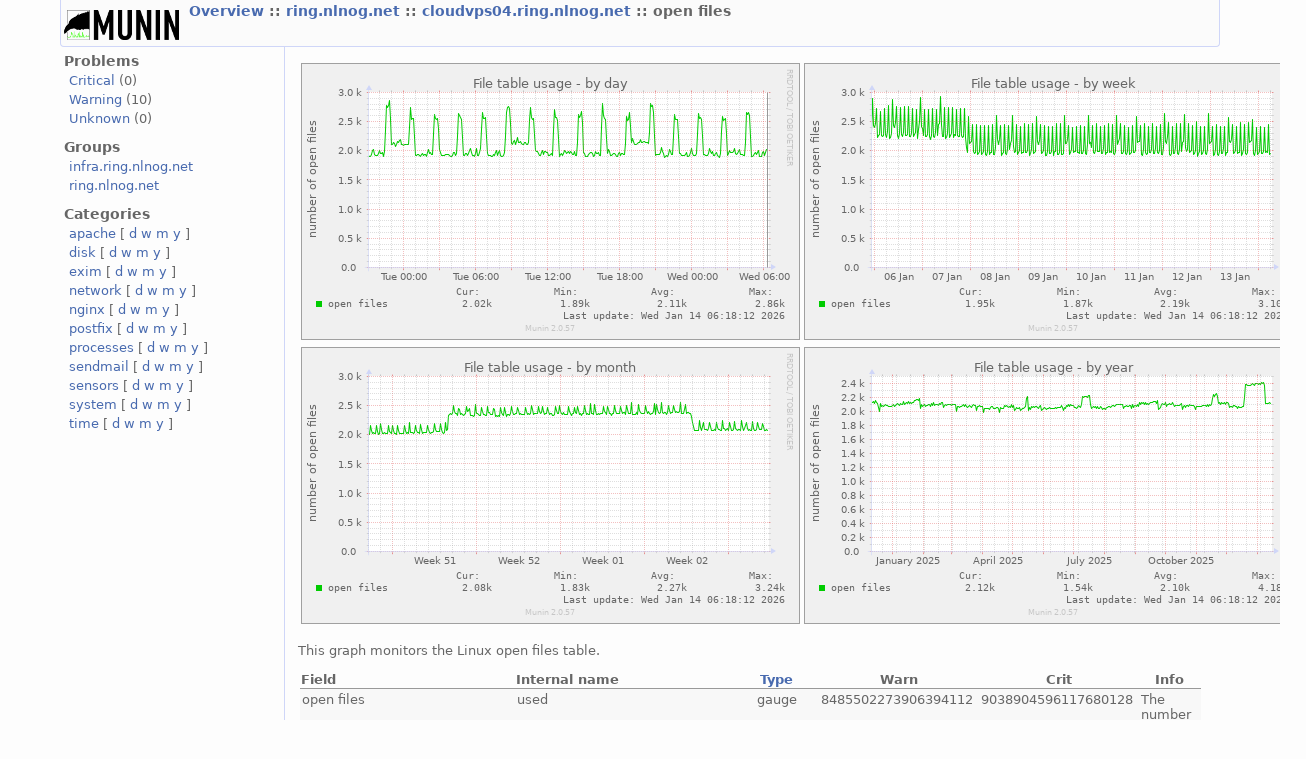

--- FILE ---
content_type: text/html
request_url: http://munin.infra.ring.nlnog.net/munin/ring.nlnog.net/cloudvps04.ring.nlnog.net/open_files.html
body_size: 2114
content:
<?xml version="1.0" encoding="iso-8859-1"?>
<!DOCTYPE html PUBLIC "-//W3C//DTD XHTML 1.1//EN"
          "http://www.w3.org/TR/xhtml11/DTD/xhtml11.dtd">
<html xmlns="http://www.w3.org/1999/xhtml" xml:lang="en">
<head>
  <link rel="stylesheet" href="../../static/style-new.css" type="text/css" />
  
  
    <meta http-equiv="refresh" content="300" />
  
  <title>
    open files (Munin  :: ring.nlnog.net :: cloudvps04.ring.nlnog.net :: open files)
  </title>
  <meta http-equiv="content-type" content="application/xhtml+xml; charset=iso-8859-1" />
  <meta name="author" content="Auto-generated by Munin" />
  <link rel="icon" type="image/vnd.microsoft.icon" href="../../static/favicon.ico" />
  <link rel="SHORTCUT ICON" href="../../static/favicon.ico"/>

</head>

<body>
<div id="header">
	<h1><a href="../.."><span class="logo"></span></a> <span class="currentpage">
	
		
			<a href="../..">
				Overview
			</a>
		
	
		 :: 
			<a href="../index.html">
				ring.nlnog.net
			</a>
		
	
		 :: 
			<a href="index.html">
				cloudvps04.ring.nlnog.net
			</a>
		
	
		 :: 
			
				open files
			
		
	
	</span></h1>
	<p>
	
	
	</p>
</div>


<div id="main">
<div id="nav">
	<p class="navigationjump"><a href="#content">Skip navigation</a></p>
	<h2>Problems</h2>
	<ul>
		<li><a href="../../problems.html#critical">Critical</a> (0)</li>
		<li><a href="../../problems.html#warning">Warning</a> (10)</li>
		<li><a href="../../problems.html#unknown">Unknown</a> (0)</li>
	</ul>
	<h2>Groups</h2>
	<ul>
	
		<li><a href="../../infra.ring.nlnog.net/index.html">infra.ring.nlnog.net</a></li>
	
		<li><a href="../../ring.nlnog.net/index.html">ring.nlnog.net</a></li>
	
	</ul>
	<h2>Categories</h2>
	<ul>
	
		<li>
		<a href="../../apache-day.html">apache</a>
		[
			<a href="../../apache-day.html">d</a>
			<a href="../../apache-week.html">w</a>
			<a href="../../apache-month.html">m</a>
			<a href="../../apache-year.html">y</a>
		]
		</li>
	
		<li>
		<a href="../../disk-day.html">disk</a>
		[
			<a href="../../disk-day.html">d</a>
			<a href="../../disk-week.html">w</a>
			<a href="../../disk-month.html">m</a>
			<a href="../../disk-year.html">y</a>
		]
		</li>
	
		<li>
		<a href="../../exim-day.html">exim</a>
		[
			<a href="../../exim-day.html">d</a>
			<a href="../../exim-week.html">w</a>
			<a href="../../exim-month.html">m</a>
			<a href="../../exim-year.html">y</a>
		]
		</li>
	
		<li>
		<a href="../../network-day.html">network</a>
		[
			<a href="../../network-day.html">d</a>
			<a href="../../network-week.html">w</a>
			<a href="../../network-month.html">m</a>
			<a href="../../network-year.html">y</a>
		]
		</li>
	
		<li>
		<a href="../../nginx-day.html">nginx</a>
		[
			<a href="../../nginx-day.html">d</a>
			<a href="../../nginx-week.html">w</a>
			<a href="../../nginx-month.html">m</a>
			<a href="../../nginx-year.html">y</a>
		]
		</li>
	
		<li>
		<a href="../../postfix-day.html">postfix</a>
		[
			<a href="../../postfix-day.html">d</a>
			<a href="../../postfix-week.html">w</a>
			<a href="../../postfix-month.html">m</a>
			<a href="../../postfix-year.html">y</a>
		]
		</li>
	
		<li>
		<a href="../../processes-day.html">processes</a>
		[
			<a href="../../processes-day.html">d</a>
			<a href="../../processes-week.html">w</a>
			<a href="../../processes-month.html">m</a>
			<a href="../../processes-year.html">y</a>
		]
		</li>
	
		<li>
		<a href="../../sendmail-day.html">sendmail</a>
		[
			<a href="../../sendmail-day.html">d</a>
			<a href="../../sendmail-week.html">w</a>
			<a href="../../sendmail-month.html">m</a>
			<a href="../../sendmail-year.html">y</a>
		]
		</li>
	
		<li>
		<a href="../../sensors-day.html">sensors</a>
		[
			<a href="../../sensors-day.html">d</a>
			<a href="../../sensors-week.html">w</a>
			<a href="../../sensors-month.html">m</a>
			<a href="../../sensors-year.html">y</a>
		]
		</li>
	
		<li>
		<a href="../../system-day.html">system</a>
		[
			<a href="../../system-day.html">d</a>
			<a href="../../system-week.html">w</a>
			<a href="../../system-month.html">m</a>
			<a href="../../system-year.html">y</a>
		]
		</li>
	
		<li>
		<a href="../../time-day.html">time</a>
		[
			<a href="../../time-day.html">d</a>
			<a href="../../time-week.html">w</a>
			<a href="../../time-month.html">m</a>
			<a href="../../time-year.html">y</a>
		]
		</li>
	
	</ul>
</div>
 

<div id="content">
<h2>Service graphs</h2>

<table>
<tr>
  <td><a href="../../static/dynazoom.html?cgiurl_graph=/cgi-bin/munin-cgi-graph&amp;plugin_name=ring.nlnog.net/cloudvps04.ring.nlnog.net/open_files&amp;size_x=800&amp;size_y=400&amp;start_epoch=1768256674&amp;stop_epoch=1768364674">
		<img src="/cgi-bin/munin-cgi-graph/ring.nlnog.net/cloudvps04.ring.nlnog.net/open_files-day.png" 
		 alt="daily graph"
		 class="i"
		  
		 />
  </a></td>
  <td><a href="../../static/dynazoom.html?cgiurl_graph=/cgi-bin/munin-cgi-graph&amp;plugin_name=ring.nlnog.net/cloudvps04.ring.nlnog.net/open_files&amp;size_x=800&amp;size_y=400&amp;start_epoch=1767673474&amp;stop_epoch=1768364674">
		<img src="/cgi-bin/munin-cgi-graph/ring.nlnog.net/cloudvps04.ring.nlnog.net/open_files-week.png" 
		 alt="weekly graph" 
		 class="i"
		  
		 />
  </a></td>
</tr>
<tr>
  <td><a href="../../static/dynazoom.html?cgiurl_graph=/cgi-bin/munin-cgi-graph&amp;plugin_name=ring.nlnog.net/cloudvps04.ring.nlnog.net/open_files&amp;size_x=800&amp;size_y=400&amp;start_epoch=1765513474&amp;stop_epoch=1768364674">
		<img src="/cgi-bin/munin-cgi-graph/ring.nlnog.net/cloudvps04.ring.nlnog.net/open_files-month.png" 
		 alt="monthly graph" 
		 class="i"
		  
		 />
  </a></td>
  <td><a href="../../static/dynazoom.html?cgiurl_graph=/cgi-bin/munin-cgi-graph&amp;plugin_name=ring.nlnog.net/cloudvps04.ring.nlnog.net/open_files&amp;size_x=800&amp;size_y=400&amp;start_epoch=1733804674&amp;stop_epoch=1768364674">
		<img src="/cgi-bin/munin-cgi-graph/ring.nlnog.net/cloudvps04.ring.nlnog.net/open_files-year.png" 
		 alt="yearly graph" 
		 class="i"
		  
		 />
  </a></td>
</tr>
    <!-- .sum graphs.  One of the least used features of munin? -->

</table>	
<h2>Graph Information</h2>

<!-- Do we actually allow mutiple graph_info, or is this just to access the nested data? -->
<p class="graph_info">This graph monitors the Linux open files table.</p>





<table id="legend">
<tr>
	<th class="field">Field</th>
	<th class="internal"><span title="For use in munin.conf">Internal name</span></th>
	<th class="type"><a href="..%2F../static/definitions.html#data_types">Type</a></th>
	<th class="warn">Warn</th>
	<th class="crit">Crit</th>
	<th class="info">Info</th>
</tr>

<tr class="oddrow lastrow">
	<td class="field">open files</td>
    <td class="internal"><span title="For use in munin.conf">used</span></td>
    <td class="type">gauge</td>
    <td class="warn">8485502273906394112&nbsp;</td>
    <td class="info">9038904596117680128&nbsp;</td>
    <td>The number of currently open files.</td>
</tr>


</table>

 <!-- services -->
</div>
</div>
<div id="footer">

<p class="navigation">
  
    
           <a href="../../index.html">
           Overview
           </a>
         
       
     
  
     ::
    <a href="../index.html">
    ring.nlnog.net
	     </a>
         
       
     
  
     ::
    <a href="index.html">
    cloudvps04.ring.nlnog.net
	     </a>
         
       
     
  
     
     
     :: System
     
     :: <select class="peers" onchange="window.open(this.options[this.selectedIndex].value,'_top')">
      <option value="">Graphs in same category</option>
       
        <option 
          
            value="users.html">
          
        users</option>
                 
      
        <option 
          
            value="uptime.html">
          
        uptime</option>
                 
      
        <option 
          
            value="swap.html">
          
        swap</option>
                 
      
        <option 
          
            value="open_inodes.html">
          
        open inodes</option>
                 
      
        <option 
          
            value="">
          
        open files</option>
                 
      
        <option 
          
            value="memory.html">
          
        memory</option>
                 
      
        <option 
          
            value="load.html">
          
        load</option>
                 
      
        <option 
          
            value="irqstats.html">
          
        irqstats</option>
                 
      
        <option 
          
            value="interrupts.html">
          
        interrupts</option>
                 
      
        <option 
          
            value="entropy.html">
          
        entropy</option>
                 
      
        <option 
          
            value="cpu.html">
          
        cpu</option>
                 
      
      </select>
      
             
</p>

<p class="tagline">This page was generated by <a href="http://www.munin-monitoring.org/">Munin</a> version 2.0.57 at 2026-01-14 04:24:31+0000 (UTC).</p>
</div>	


</body>
</html>
  
